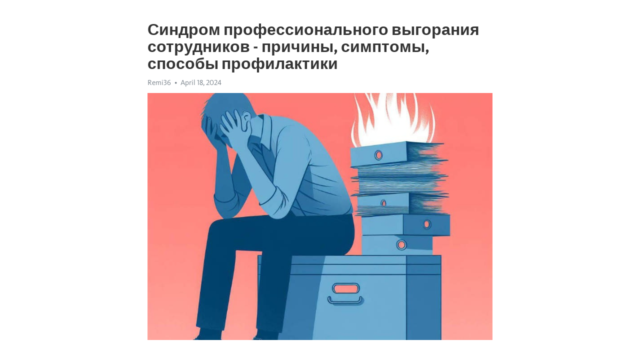

--- FILE ---
content_type: text/html; charset=utf-8
request_url: https://telegra.ph/Sindrom-professionalnogo-vygoraniya-sotrudnikov---prichiny-simptomy-sposoby-profilaktiki-04-18
body_size: 10966
content:
<!DOCTYPE html>
<html>
  <head>
    <meta charset="utf-8">
    <title>Синдром профессионального выгорания сотрудников - причины, симптомы, способы профилактики – Telegraph</title>
    <meta name="viewport" content="width=device-width, initial-scale=1.0, minimum-scale=1.0, maximum-scale=1.0, user-scalable=no" />
    <meta name="format-detection" content="telephone=no" />
    <meta http-equiv="X-UA-Compatible" content="IE=edge" />
    <meta name="MobileOptimized" content="176" />
    <meta name="HandheldFriendly" content="True" />
    <meta name="robots" content="index, follow" />
    <meta property="og:type" content="article">
    <meta property="og:title" content="Синдром профессионального выгорания сотрудников - причины, симптомы, способы профилактики">
    <meta property="og:description" content="Не можете справиться с апатией и усталостью? Откройте для себя решение&#33; Кликните тут, чтобы узнать&#33;

В современном мире профессиональная деятельность играет огромную роль в жизни каждого человека. Однако, вместе с ней приходит и ряд негативных последствий, с которыми сталкиваются многие сотрудники. В частности, одним из самых распространенных является синдром профессионального выгорания.
Синдром профессионального выгорания - это состояние, которое возникает в результате длительного и интенсивного воздействия…">
    <meta property="og:image" content="https://telegra.ph/file/5cbc40fcf121865580c46.jpg">
    <meta property="og:site_name" content="Telegraph">
    <meta property="article:published_time" content="2024-04-18T17:37:46+0000">
    <meta property="article:modified_time" content="2024-04-18T17:37:46+0000">
    <meta property="article:author" content="Remi36">
    <meta name="twitter:card" content="summary">
    <meta name="twitter:title" content="Синдром профессионального выгорания сотрудников - причины, симптомы, способы профилактики">
    <meta name="twitter:description" content="Не можете справиться с апатией и усталостью? Откройте для себя решение&#33; Кликните тут, чтобы узнать&#33;

В современном мире профессиональная деятельность играет огромную роль в жизни каждого человека. Однако, вместе с ней приходит и ряд негативных последствий, с которыми сталкиваются многие сотрудники. В частности, одним из самых распространенных является синдром профессионального выгорания.
Синдром профессионального выгорания - это состояние, которое возникает в результате длительного и интенсивного воздействия…">
    <meta name="twitter:image" content="https://telegra.ph/file/5cbc40fcf121865580c46.jpg">
    <link rel="canonical" href="https://telegra.ph/Sindrom-professionalnogo-vygoraniya-sotrudnikov---prichiny-simptomy-sposoby-profilaktiki-04-18" />
    <link rel="shortcut icon" href="/favicon.ico?1" type="image/x-icon">
    <link rel="icon" type="image/png" href="/images/favicon.png?1" sizes="16x16">
    <link rel="icon" type="image/png" href="/images/favicon_2x.png?1" sizes="32x32">
    <link href="/css/quill.core.min.css" rel="stylesheet">
    <link href="/css/core.min.css?47" rel="stylesheet">
  </head>
  <body>
    <div class="tl_page_wrap">
      <div class="tl_page">
        <main class="tl_article">
          <header class="tl_article_header" dir="auto">
            <h1>Синдром профессионального выгорания сотрудников - причины, симптомы, способы профилактики</h1>
            <address>
              <a rel="author">Remi36</a><!--
           --><time datetime="2024-04-18T17:37:46+0000">April 18, 2024</time>
            </address>
          </header>
          <article id="_tl_editor" class="tl_article_content"><h1>Синдром профессионального выгорания сотрудников - причины, симптомы, способы профилактики<br></h1><address>Remi36<br></address><figure><img src="/file/5cbc40fcf121865580c46.jpg"><figcaption></figcaption></figure><p><br></p><h3 id="Не-можете-справиться-с-апатией-и-усталостью?-Откройте-для-себя-решение&amp;#33;-Кликните-тут,-чтобы-узнать&amp;#33;"><a href="https://clck.ru/38vhqt" target="_blank">Не можете справиться с апатией и усталостью? Откройте для себя решение&#33; Кликните тут, чтобы узнать&#33;</a></h3><p><br></p><p><strong>В современном мире профессиональная деятельность играет огромную роль в жизни каждого человека. Однако, вместе с ней приходит и ряд негативных последствий, с которыми сталкиваются многие сотрудники. В частности, одним из самых распространенных является синдром профессионального </strong><a href="https://clck.ru/38vhqt" target="_blank"><strong>выгорания</strong></a><strong>.</strong></p><p><strong>Синдром профессионального выгорания - это состояние, которое возникает в результате длительного и интенсивного воздействия стрессовых факторов на человека в процессе его профессиональной деятельности. Это состояние характеризуется чувством эмоционального, физического и психологического истощения, а также утраты мотивации и интереса к работе.</strong></p><p><strong>Первая причина развития синдрома профессионального выгорания - это чрезмерная нагрузка на сотрудника. Регулярное превышение рабочего времени, нехватка отдыха и непрерывный стресс могут вызвать перегрузку и утомление организма. Кроме того, конфликтные ситуации и неблагоприятный микроклимат в коллективе также могут быть причиной развития этого синдрома.</strong></p><p><strong>Вторая причина связана с недостаточной возможностью контроля над своей работой. Отсутствие автономии и самостоятельности в принятии решений может вызвать фрустрацию и чувство беспомощности у сотрудника, что в итоге приведет к выгоранию.</strong></p><p><strong>Симптомы профессионального выгорания могут быть различными и включают физические, эмоциональные и поведенческие проявления. К физическим симптомам относятся </strong><a href="https://clck.ru/38vhqt" target="_blank"><strong>Хроническая усталость</strong></a><strong>, головные боли, проблемы со сном и пищеварением. Эмоциональные симптомы включают чувство беспомощности, раздражительность, депрессию и апатию. Поведенческие проявления могут включать изменение рабочих привычек, сокращение продуктивности и ухудшение качества работы.</strong></p><p><strong>Для профилактики синдрома профессионального выгорания необходимо принять ряд мер. Важно осознать свои границы и не превышать допустимые нагрузки. Регулярные перерывы и отпуска помогут восстановить силы и оздоровиться. Также рекомендуется поиск поддержки у коллег и руководства, а также занятие здоровыми способами релаксации, такими как йога или медитация.</strong></p><p><strong>В целом, синдром профессионального выгорания представляет серьезную проблему, которая может негативно сказаться на физическом и эмоциональном состоянии сотрудника, а также на его работоспособности. Поэтому важно заблаговременно обратить внимание на предупреждение и профилактику этого синдрома.</strong></p><h3 id="Синдром-профессионального-выгорания-сотрудников">Синдром профессионального выгорания сотрудников</h3><p>Принципиальная причина синдрома профессионального выгорания связана с перегрузкой работой и недостатком возможности отдохнуть. Работающий человек испытывает постоянное напряжение, неспособность отключиться от профессиональных проблем даже вне рабочего времени. Возникает усталость, эмоциональное и физическое <a href="https://clck.ru/38vhqt" target="_blank">истощение</a>. Это приводит к снижению производительности и ухудшенным результатам работы.</p><ul><li>Проявления синдрома профессионального выгорания:</li></ul><p>1. Эмоциональное истощение – человек испытывает постоянную усталость и чувство безразличия ко всему, что происходит вокруг него. Неадекватные эмоциональные реакции и частые психосоматические расстройства становятся обыденностью.</p><p>2. Расстройства поведения – происходит изменение характера и мировоззрения. Трудности в общении с коллегами, конфликты и непроизводительные конфликты становятся постоянной проблемой. Снижение мотивации и интереса к работе также отмечается.</p><ol><li>Методы профилактики и преодоления синдрома профессионального выгорания:</li></ol><p>1. Организация поддержки – высокая поддержка коллег и руководства помогает сотрудникам справляться со стрессом и снижает вероятность развития выгорания. Командный дух и взаимовыручка способствуют формированию положительного рабочего климата.</p><p>2. Баланс работы и личной жизни – достаточное время на отдых и занятие хобби помогают снять напряжение, восстановить эмоциональное равновесие и предотвратить развитие синдрома выгорания.</p><p>3. Профессиональная деятельность – регулярные тренинги по управлению стрессом и развитию личных ресурсов помогают сотрудникам эффективно справляться с трудностями на работе и поддерживать свою энергию на высоком уровне.</p><h3 id="Причины-синдрома-выгорания">Причины синдрома выгорания</h3><p>В современном мире все больше людей страдает от синдрома профессионального выгорания. Это состояние, при котором человек теряет интерес и энтузиазм к своей работе, испытывает постоянную усталость и чувство беспомощности. Причины этого синдрома могут быть разнообразными и находиться как на уровне самой работы, так и на уровне личности сотрудника.</p><p><strong>Монотонность и перегрузка работой.</strong> Одной из главных причин синдрома выгорания является монотонность работы и чрезмерная нагрузка. Повторяющиеся задачи без разнообразия и возможности для творчества могут вызывать чувство усталости и разочарования. Также, сотрудники, которые постоянно перегружены работой и не имеют возможности отдохнуть, более склонны к выгоранию.</p><p><em>Высокие ожидания и несоответствие реальности.</em> Нередко сотрудники испытывают синдром выгорания из-за несоответствия своих ожиданий от работы с реальностью. Когда работа не приносит удовлетворения, не соответствует представлениям о том, что она должна быть, сотрудники часто теряют мотивацию и сталкиваются с чувством безнадежности.</p><ul><li>Недостаток контроля и возможностей развития.</li><li>Вредные условия труда и неприятные межличностные отношения.</li><li>Нереалистические сроки и ожидания руководства.</li></ul><p>Чтобы предотвратить синдром профессионального выгорания, важно учитывать все эти факторы и создавать благоприятные условия для работы, где у сотрудников будет возможность самореализоваться и находить удовлетворение от своей профессии.</p><h3 id="Интенсивная-работа-без-отдыха">Интенсивная работа без отдыха</h3><p>В нашем современном обществе все больше и больше людей сталкиваются с проблемой интенсивной работы без должного отдыха. Каждый день сотрудники все больше нагружают себя работой, мечтая о большем успехе и достижениях. Но часто это ведет к различным проблемам, включая синдром профессионального выгорания.</p><p>Симптомы данного синдрома могут быть различными, но все они указывают на то, что сотрудники перегружены работой и не имеют должного отдыха. Они часто чувствуют усталость, раздражительность, эмоциональное и физическое истощение. Появляются проблемы со сном, сосредоточением и памятью. Некоторые даже испытывают чувство беспомощности и бессилия перед постоянным потоком работ.</p><h3 id="Важность-отдыха-и-преодоление-интенсивной-работы-без-перерывов">Важность отдыха и преодоление интенсивной работы без перерывов</h3><p>Важно понимать, что постоянная интенсивная работа без отдыха может иметь серьезные последствия для здоровья и эффективности сотрудников. Поэтому необходимо постоянно обращать внимание на собственные потребности и заботиться о своем психофизическом благополучии.</p><ul><li>Одним из способов преодоления интенсивной работы является правильное планирование времени. Необходимо делать перерывы и отдыхать между задачами.</li><li>Важно также устанавливать границы между работой и личной жизнью. Не стоит забывать о себе и своих близких.</li><li>Также полезно находить время для занятий физическими упражнениями, медитации или других способов релаксации, которые помогут снять напряжение и восстановить силы.</li></ul><p>Не забывайте, что ваше психическое и физическое здоровье являются самым важным ресурсом, который нужно беречь. Высокая производительность и успех в работе возможны только при условии правильной организации труда и достаточного отдыха. Регулярные перерывы и возможность расслабиться помогут вам сохранить баланс и избежать синдрома профессионального выгорания.</p><h3 id="Отсутствие-поддержки-со-стороны-коллег">Отсутствие поддержки со стороны коллег</h3><p>Когда речь идет о синдроме профессионального выгорания, одной из основных причин его возникновения может являться отсутствие поддержки со стороны коллег. Нередко сотрудникам приходится сталкиваться с ситуациями, когда их проблемы и трудности не находят понимания и сочувствия у окружающих на рабочем месте.</p><p>Это может произойти по различным причинам - конкурентностью в коллективе, негативной обстановкой или просто отсутствием эмоционального вовлечения со стороны коллег. Отсутствие поддержки ощущается особенно болезненно в случае, когда у сотрудника возникают стрессовые ситуации или проблемы, связанные с работой.</p><p>Недостаток поддержки и понимания коллег может привести к усилению чувства одиночества и изоляции, что в свою очередь увеличивает риск развития синдрома профессионального выгорания. Важно понимать, что поддержка коллег имеет огромное значение для благополучия и эффективности работы каждого сотрудника в команде.</p><h3 id="Монотонность-и-рутина-в-работе">Монотонность и рутина в работе</h3><p>Монотонность и рутина оказывают негативное влияние на эмоциональное состояние сотрудников. Постоянное повторение одних и тех же задач может вызвать чувство усталости, <a href="https://clck.ru/38vhqt" target="_blank">апатии</a> и даже раздражения. Сотрудник начинает испытывать эмоциональное и физическое истощение, что отрицательно сказывается на его эффективности и здоровье.</p><p><strong>Чтобы предотвратить появление монотонности и рутины в рабочей среде, можно применять ряд методов и подходов.</strong> Во-первых, стоит стремиться к разнообразию задач, предлагаемых сотрудникам. Периодически менять их порядок и способ выполнения, а также включать более сложные или новые задания, помогает сохранить интерес и мотивацию.</p><p>Во-вторых, стоит развивать культуру обучения и саморазвития. Обучение новым навыкам и приобретение дополнительных знаний помогают сотрудникам сохранять интерес к своей работе и преодолевать ощущение рутины. Компания может организовывать тренинги, курсы или менторинговые программы для своих сотрудников.</p><ul><li>Также стоит поощрять творческий подход к решению задач. Участие сотрудников в процессе принятия решений и предоставление возможности для внесения своих идей и разработки новых проектов помогает преодолеть монотонность и рутины в рабочей среде.</li><li>Регулярные перерывы и отпуска также играют важную роль в борьбе с монотонностью и рутиной. Они помогают сотрудникам отдохнуть, восстановиться и возвратиться к работе с новыми силами и энтузиазмом.</li></ul><p><em>Подводя итог</em>, монотонность и рутина являются огромными вызовами для сотрудников и организаций. Однако, с помощью правильных подходов и методов, можно снизить их влияние на работу и удовлетворенность персонала, создавая интересную и стимулирующую среду для всех сотрудников.</p><h3 id="Симптомы-профессионального-выгорания">Симптомы профессионального выгорания</h3><p>Одним из главных симптомов профессионального выгорания является постоянная усталость, как физическая, так и эмоциональная. Сотрудники постоянно испытывают чувство истощения, несмотря на достаточный отдых. Они часто переживают чувство безысходности и неспособности выполнить свои обязанности надлежащим образом.</p><p>Еще одним симптомом является снижение мотивации и интереса к работе. Сотрудники теряют инициативу и энтузиазм, которые изначально привлекли их к своей должности. Они чувствуют себя выгоревшими и не видят смысла в своей деятельности. Возникает чувство безразличия и отчуждения от коллектива.</p><p>Другим распространенным симптомом является раздражительность и агрессивное поведение по отношению к коллегам и клиентам. Сотрудники, страдающие от профессионального выгорания, часто теряют терпение и начинают проявлять негативные эмоции. Это может привести к конфликтам и снижению продуктивности.</p><p>Как и любое психологическое состояние, профессиональное <a href="https://clck.ru/38vhqt" target="_blank">выгорание</a> имеет свои индивидуальные особенности. Некоторые сотрудники могут испытывать симптомы внезапно и интенсивно, в то время как другие постепенно накапливаются со временем. Важно помнить, что эти симптомы необходимо учитывать и принимать меры для их предотвращения и лечения.</p><h3 id="Постоянная-усталость-и-снижение-работоспособности">Постоянная усталость и снижение работоспособности</h3><p>Современный ритм жизни оказывает негативное влияние на нашу работоспособность. Постоянное стремление достичь большего успеха, выполнение множества задач одновременно и непрерывный поток информации могут привести к появлению постоянной усталости и снижению эффективности работы. Однако, это необходимо понимать и принять меры для предотвращения негативных последствий.</p><p>Одной из основных причин постоянной усталости является неправильный режим дня. Недостаток сна, нерегулярное питание и отсутствие физической активности сказываются на нашем самочувствии и способности сосредоточиться. Мы все сталкиваемся с ситуациями, когда работа занимает все наше время и энергию, и забываем о заботе о себе. Если мы хотим быть продуктивными и эффективными, нужно научиться уделять время и внимание нашему физическому и эмоциональному благополучию.</p><ul><li>Одним из способов борьбы с постоянной усталостью является регулярное проведение физических упражнений. Они способствуют улучшению кровообращения, обновлению энергии в организме и повышению общей работоспособности. Даже небольшая физическая активность каждый день может сделать нас более энергичными и бодрыми.</li><li>Очень важно также правильно организовывать свое рабочее время. Делайте регулярные перерывы, чтобы отдохнуть и расслабиться. Заглядывайте на улицу, проветривайте помещение, занимайтесь дыхательными упражнениями. Простые действия могут значительно улучшить ваше самочувствие и работоспособность.</li><li>Не забывайте о питании. Употребление полезных и питательных продуктов поможет вам поддерживать высокий уровень энергии. Овощи, фрукты, орехи, морепродукты – все это содержит витамины, микроэлементы и антиоксиданты, которые положительно влияют на наш организм. Избегайте питания, богатого жирами и сахаром, которые только ухудшают наше самочувствие и работоспособность.</li></ul><p>Важно помнить, что постоянная усталость и снижение работоспособности могут стать сигналом о необходимости изменить свой образ жизни. Будьте внимательны к себе, уделяйте время отдыху и заботе о своем физическом и эмоциональном здоровье. Только в таком случае мы сможем сохранить эффективность и успех в работе.</p><h3 id="Эмоциональное-истощение-и-раздражительность">Эмоциональное истощение и раздражительность</h3><p>Постоянное чувство усталости и эмоционального истощения может привести к плохому настроению, раздражительности и даже <a href="https://clck.ru/38vhqt" target="_blank">депрессии</a>. Работники, испытывающие синдром профессионального выгорания, часто теряют интерес к своей работе, испытывают эмоциональную истощенность и начинают выражать свое раздражение по отношению к коллегам и клиентам.</p><p>Долгосрочное эмоциональное истощение и раздражительность могут негативно сказаться на качестве работы и производительности сотрудника. К счастью, существуют способы предотвратить и справиться с этими состояниями. Регулярные занятия спортом, отдых, установление ясных рабочих границ и поддержка со стороны коллег и руководства помогают снизить воздействие стресса и предотвратить развитие синдрома профессионального выгорания.</p><h3 id="Потеря-интереса-и-мотивации-к-работе">Потеря интереса и мотивации к работе</h3><p>Работа занимает значительную часть нашей жизни. Мы проводим в офисе или на рабочем месте большую часть дня, стремясь достичь успеха и самореализации. Однако, в некоторых случаях, мы можем столкнуться с потерей интереса и мотивации к своей профессии, которые на первый взгляд казались такими увлекательными и значимыми.</p><p>Существует множество факторов, которые могут способствовать появлению данной проблемы. Одной из основных причин является монотонная и однообразная работа. Когда каждый день сводится к одним и тем же задачам, не оставляющим возможности для творчества и самовыражения, люди часто теряют интерес и вдохновение. Чувство усталости и однообразия постепенно затмевает первоначальную страсть к работе.</p><ul><li><strong>Однако, не стоит отчаиваться&#33;</strong></li><li>Важно понять, что потеря интереса и мотивации к работе не является неизбежным и необратимым процессом.</li><li>Существуют способы, которые помогут вернуть вам пыл и энтузиазм к своей профессии.</li></ul><p>Сначала нужно проанализировать ситуацию и выявить, что именно вызывает вас недовольство. Может быть, вам нужны новые профессиональные задачи, более сложные и интересные. Может быть, вы хотите больше свободы и самостоятельности в своей работе. Разберитесь в своих потребностях и ожиданиях, чтобы потом искать пути удовлетворения.</p><p>Помните, что мотивация в работе часто связана с возможностью личностного роста и развития. Поэтому стоит искать новые возможности для обучения и повышения квалификации. Организация тренингов, семинаров и конференций поможет вам приобрести новые знания и навыки, что в свою очередь повлияет на ваш интерес к работе.</p><h3 id="Способы-профилактики-синдрома-выгорания">Способы профилактики синдрома выгорания</h3><ul><li><strong>Установление рабочих границ.</strong> Важно научиться грамотно разграничивать рабочее время и время для себя. Определите четкие границы, когда вы находитесь в работе, и когда вы отдыхаете.</li><li><strong>Организация эффективного управления временем.</strong> Создайте план работы, в котором учтены приоритеты и необходимые перерывы. Старайтесь фокусироваться на одной задаче за раз и избегайте переключения слишком часто.</li><li><strong>Поддержка коллег и команды.</strong> Закладывайте культуру поддержки и сотрудничества в своей организации. Общение с коллегами, обмен опытом и поддержка друг друга помогут снизить риск выгорания.</li><li><strong>Регулярные перерывы и физическая активность.</strong> Не забывайте делать перерывы в течение рабочего дня. Вставайте с рабочего места, прогуливайтесь, растягивайтесь. Физическая активность поможет снять эмоциональное напряжение.</li><li><strong>Правильное питание и отдых.</strong> Обратите внимание на свой рацион и уделите время для полноценного отдыха. Здоровое питание и хороший сон способствуют повышению сопротивляемости стрессу и укреплению иммунной системы.</li></ul><p>Синдром профессионального выгорания может затронуть любого сотрудника, но вы можете предпринять шаги для его предотвращения. Учтите эти рекомендации и поддерживайте свое физическое и психологическое благополучие.</p><h3 id="Смотрите-на-эту-тему:">Смотрите на эту тему:</h3><figure><iframe src="/embed/youtube?url=https%3A%2F%2Fwww.youtube.com%2Fwatch%3Fv%3D3t9nemQb_8w" width="640" height="360" frameborder="0" allowtransparency="true" allowfullscreen="true" scrolling="no"></iframe><figcaption></figcaption></figure><p><br></p><p><br></p></article>
          <div id="_tl_link_tooltip" class="tl_link_tooltip"></div>
          <div id="_tl_tooltip" class="tl_tooltip">
            <div class="buttons">
              <span class="button_hover"></span>
              <span class="button_group"><!--
             --><button id="_bold_button"></button><!--
             --><button id="_italic_button"></button><!--
             --><button id="_link_button"></button><!--
           --></span><!--
           --><span class="button_group"><!--
             --><button id="_header_button"></button><!--
             --><button id="_subheader_button"></button><!--
             --><button id="_quote_button"></button><!--
           --></span>
            </div>
            <div class="prompt">
              <span class="close"></span>
              <div class="prompt_input_wrap"><input type="url" class="prompt_input" /></div>
            </div>
          </div>
          <div id="_tl_blocks" class="tl_blocks">
            <div class="buttons">
              <button id="_image_button"></button><!--
           --><button id="_embed_button"></button>
            </div>
          </div>
          <aside class="tl_article_buttons">
            <div class="account account_top"></div>
            <button id="_edit_button" class="button edit_button">Edit</button><!--
         --><button id="_publish_button" class="button publish_button">Publish</button>
            <div class="account account_bottom"></div>
            <div id="_error_msg" class="error_msg"></div>
          </aside>
        </main>
      </div>
          <div class="tl_page_footer">
      <div id="_report_button" class="tl_footer_button">Report content on this page</div>
    </div>
    </div>
      <div class="tl_popup tl_popup_hidden" id="_report_popup">
    <main class="tl_popup_body tl_report_popup">
      <form id="_report_form" method="post">
        <section>
          <h2 class="tl_popup_header">Report Page</h2>
          <div class="tl_radio_items">
            <label class="tl_radio_item">
              <input type="radio" class="radio" name="reason" value="violence">
              <span class="tl_radio_item_label">Violence</span>
            </label>
            <label class="tl_radio_item">
              <input type="radio" class="radio" name="reason" value="childabuse">
              <span class="tl_radio_item_label">Child Abuse</span>
            </label>
            <label class="tl_radio_item">
              <input type="radio" class="radio" name="reason" value="copyright">
              <span class="tl_radio_item_label">Copyright</span>
            </label>
            <label class="tl_radio_item">
              <input type="radio" class="radio" name="reason" value="illegal_drugs">
              <span class="tl_radio_item_label">Illegal Drugs</span>
            </label>
            <label class="tl_radio_item">
              <input type="radio" class="radio" name="reason" value="personal_details">
              <span class="tl_radio_item_label">Personal Details</span>
            </label>
            <label class="tl_radio_item">
              <input type="radio" class="radio" name="reason" value="other">
              <span class="tl_radio_item_label">Other</span>
            </label>
          </div>
          <div class="tl_textfield_item tl_comment_field">
            <input type="text" class="tl_textfield" name="comment" value="" placeholder="Add Comment…">
          </div>
          <div class="tl_copyright_field">
            Please submit your DMCA takedown request to <a href="mailto:dmca@telegram.org?subject=Report%20to%20Telegraph%20page%20%22%D0%A1%D0%B8%D0%BD%D0%B4%D1%80%D0%BE%D0%BC%20%D0%BF%D1%80%D0%BE%D1%84%D0%B5%D1%81%D1%81%D0%B8%D0%BE%D0%BD%D0%B0%D0%BB%D1%8C%D0%BD%D0%BE%D0%B3%D0%BE%20%D0%B2%D1%8B%D0%B3%D0%BE%D1%80%D0%B0%D0%BD%D0%B8%D1%8F%20%D1%81%D0%BE%D1%82%D1%80%D1%83%D0%B4%D0%BD%D0%B8%D0%BA%D0%BE%D0%B2%20-%20%D0%BF%D1%80%D0%B8%D1%87%D0%B8%D0%BD%D1%8B%2C%20%D1%81%D0%B8%D0%BC%D0%BF%D1%82%D0%BE%D0%BC%D1%8B%2C%20%D1%81%D0%BF%D0%BE%D1%81%D0%BE%D0%B1%D1%8B%20%D0%BF%D1%80%D0%BE%D1%84%D0%B8%D0%BB%D0%B0%D0%BA%D1%82%D0%B8%D0%BA%D0%B8%22&body=Reported%20page%3A%20https%3A%2F%2Ftelegra.ph%2FSindrom-professionalnogo-vygoraniya-sotrudnikov---prichiny-simptomy-sposoby-profilaktiki-04-18%0A%0A%0A" target="_blank">dmca@telegram.org</a>
          </div>
        </section>
        <aside class="tl_popup_buttons">
          <button type="reset" class="button" id="_report_cancel">Cancel</button>
          <button type="submit" class="button submit_button">Report</button>
        </aside>
      </form>
    </main>
  </div>
    
    <script>var T={"apiUrl":"https:\/\/edit.telegra.ph","uploadEnabled":false,"datetime":1713461866,"pageId":"ce995333eb7e285b56566","editable":true};(function(){var b=document.querySelector('time');if(b&&T.datetime){var a=new Date(1E3*T.datetime),d='January February March April May June July August September October November December'.split(' ')[a.getMonth()],c=a.getDate();b.innerText=d+' '+(10>c?'0':'')+c+', '+a.getFullYear()}})();</script>
    <script src="/js/jquery.min.js"></script>
    <script src="/js/jquery.selection.min.js"></script>
    <script src="/js/autosize.min.js"></script>
    <script src="/js/load-image.all.min.js?1"></script>
    <script src="/js/quill.min.js?10"></script>
    <script src="/js/core.min.js?67"></script>
    <script async src="https://t.me/_websync_?path=Sindrom-professionalnogo-vygoraniya-sotrudnikov---prichiny-simptomy-sposoby-profilaktiki-04-18&hash=ce9523fb1dcba2c146"></script>
  </body>
</html>

--- FILE ---
content_type: application/javascript
request_url: https://telegra.ph/js/autosize.min.js
body_size: 1213
content:
/*!
	Autosize 3.0.17
	license: MIT
	http://www.jacklmoore.com/autosize
*/
!function(e,t){if("function"==typeof define&&define.amd)define(["exports","module"],t);else if("undefined"!=typeof exports&&"undefined"!=typeof module)t(exports,module);else{var n={exports:{}};t(n.exports,n),e.autosize=n.exports}}(this,function(e,t){"use strict";function n(e){function t(){var t=window.getComputedStyle(e,null);"vertical"===t.resize?e.style.resize="none":"both"===t.resize&&(e.style.resize="horizontal"),l="content-box"===t.boxSizing?-(parseFloat(t.paddingTop)+parseFloat(t.paddingBottom)):parseFloat(t.borderTopWidth)+parseFloat(t.borderBottomWidth),isNaN(l)&&(l=0),a()}function n(t){var n=e.style.width;e.style.width="0px",e.offsetWidth,e.style.width=n,e.style.overflowY=t,r()}function o(e){for(var t=[];e&&e.parentNode&&e.parentNode instanceof Element;)e.parentNode.scrollTop&&t.push({node:e.parentNode,scrollTop:e.parentNode.scrollTop}),e=e.parentNode;return t}function r(){var t=e.style.height,n=o(e),r=document.documentElement&&document.documentElement.scrollTop;e.style.height="auto";var i=e.scrollHeight+l;return 0===e.scrollHeight?void(e.style.height=t):(e.style.height=i+"px",s=e.clientWidth,n.forEach(function(e){e.node.scrollTop=e.scrollTop}),void(r&&(document.documentElement.scrollTop=r)))}function a(){r();var t=window.getComputedStyle(e,null),o=Math.round(parseFloat(t.height)),i=Math.round(parseFloat(e.style.height));if(o!==i?"visible"!==t.overflowY&&n("visible"):"hidden"!==t.overflowY&&n("hidden"),u!==o){u=o;var a=d("autosize:resized");e.dispatchEvent(a)}}if(e&&e.nodeName&&"TEXTAREA"===e.nodeName&&!i.has(e)){var l=null,s=e.clientWidth,u=null,c=function(){e.clientWidth!==s&&a()},p=function(t){window.removeEventListener("resize",c,!1),e.removeEventListener("input",a,!1),e.removeEventListener("keyup",a,!1),e.removeEventListener("autosize:destroy",p,!1),e.removeEventListener("autosize:update",a,!1),i["delete"](e),Object.keys(t).forEach(function(n){e.style[n]=t[n]})}.bind(e,{height:e.style.height,resize:e.style.resize,overflowY:e.style.overflowY,overflowX:e.style.overflowX,wordWrap:e.style.wordWrap});e.addEventListener("autosize:destroy",p,!1),"onpropertychange"in e&&"oninput"in e&&e.addEventListener("keyup",a,!1),window.addEventListener("resize",c,!1),e.addEventListener("input",a,!1),e.addEventListener("autosize:update",a,!1),i.add(e),e.style.overflowX="hidden",e.style.wordWrap="break-word",t()}}function o(e){if(e&&e.nodeName&&"TEXTAREA"===e.nodeName){var t=d("autosize:destroy");e.dispatchEvent(t)}}function r(e){if(e&&e.nodeName&&"TEXTAREA"===e.nodeName){var t=d("autosize:update");e.dispatchEvent(t)}}var i="function"==typeof Set?new Set:function(){var e=[];return{has:function(t){return Boolean(e.indexOf(t)>-1)},add:function(t){e.push(t)},"delete":function(t){e.splice(e.indexOf(t),1)}}}(),d=function(e){return new Event(e)};try{new Event("test")}catch(a){d=function(e){var t=document.createEvent("Event");return t.initEvent(e,!0,!1),t}}var l=null;"undefined"==typeof window||"function"!=typeof window.getComputedStyle?(l=function(e){return e},l.destroy=function(e){return e},l.update=function(e){return e}):(l=function(e,t){return e&&Array.prototype.forEach.call(e.length?e:[e],function(e){return n(e,t)}),e},l.destroy=function(e){return e&&Array.prototype.forEach.call(e.length?e:[e],o),e},l.update=function(e){return e&&Array.prototype.forEach.call(e.length?e:[e],r),e}),t.exports=l});